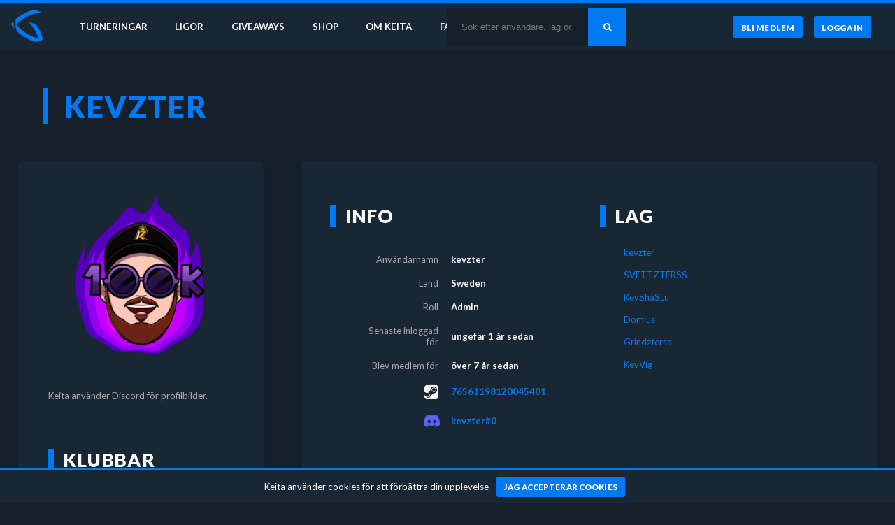

--- FILE ---
content_type: text/html
request_url: https://keita-gaming.com/templates/flash_messages.html
body_size: -618
content:
<article
  ng-repeat="(type, message) in messages"
  class="flash-message flash-{{type}}"
  ng-click="remove(type)">
  {{ message }}
</article>


--- FILE ---
content_type: text/plain
request_url: https://www.google-analytics.com/j/collect?v=1&_v=j102&a=1184800829&t=pageview&_s=1&dl=https%3A%2F%2Fkeita-gaming.com%2Fsv%2Fusers%2F27279-kevzter&ul=en-us%40posix&dt=kevzter%20-%20Keita%20Gaming&sr=1280x720&vp=1280x720&_u=IEBAAEABAAAAACAAI~&jid=69920957&gjid=359640240&cid=1280062864.1769132160&tid=UA-37956209-1&_gid=338780927.1769132160&_r=1&_slc=1&z=1863030367
body_size: -451
content:
2,cG-77X39NVKMV